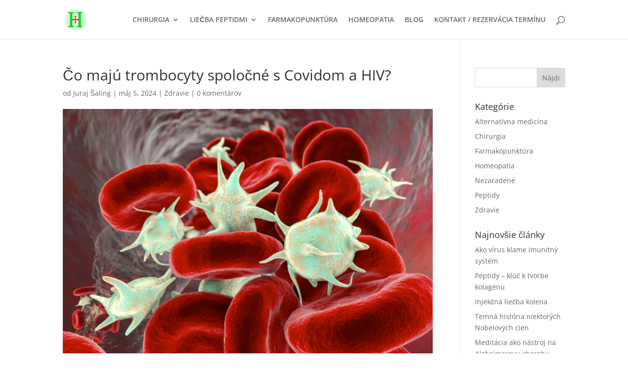

--- FILE ---
content_type: text/html; charset=UTF-8
request_url: https://www.hilarion.sk/co-maju-trombocyty-spolocne-s-covidom-a-hiv/?utm_source=rss&utm_medium=rss&utm_campaign=co-maju-trombocyty-spolocne-s-covidom-a-hiv
body_size: 11400
content:
<!DOCTYPE html><html lang="sk-SK"><head><meta charset="UTF-8" /><meta http-equiv="X-UA-Compatible" content="IE=edge"><link rel="pingback" href="https://www.hilarion.sk/xmlrpc.php" /> <script data-optimized="1" type="text/javascript">document.documentElement.className='js'</script> <meta name='robots' content='index, follow, max-image-preview:large, max-snippet:-1, max-video-preview:-1' /><title>Čo majú trombocyty spoločné s Covidom a HIV? - 1.Hilarion</title><meta name="description" content="Trombocyty predstavujú fascinujúce rozhranie medzi hemostázou a imunitným systémom, ktoré môže hrať kľúčovú úlohu pri infekciách a zápaloch." /><link rel="canonical" href="https://www.hilarion.sk/co-maju-trombocyty-spolocne-s-covidom-a-hiv/" /><meta property="og:locale" content="sk_SK" /><meta property="og:type" content="article" /><meta property="og:title" content="Čo majú trombocyty spoločné s Covidom a HIV? - 1.Hilarion" /><meta property="og:description" content="Trombocyty predstavujú fascinujúce rozhranie medzi hemostázou a imunitným systémom, ktoré môže hrať kľúčovú úlohu pri infekciách a zápaloch." /><meta property="og:url" content="https://www.hilarion.sk/co-maju-trombocyty-spolocne-s-covidom-a-hiv/" /><meta property="og:site_name" content="1.Hilarion" /><meta property="article:publisher" content="https://www.facebook.com/drsaling/" /><meta property="article:published_time" content="2024-05-05T05:44:48+00:00" /><meta property="article:modified_time" content="2024-05-26T08:34:21+00:00" /><meta property="og:image" content="https://www.hilarion.sk/wp-content/uploads/2024/05/Tromb.png" /><meta property="og:image:width" content="600" /><meta property="og:image:height" content="400" /><meta property="og:image:type" content="image/png" /><meta name="author" content="Juraj Šaling" /><meta name="twitter:card" content="summary_large_image" /><meta name="twitter:label1" content="Autor" /><meta name="twitter:data1" content="Juraj Šaling" /><meta name="twitter:label2" content="Predpokladaný čas čítania" /><meta name="twitter:data2" content="7 minút" /> <script type="application/ld+json" class="yoast-schema-graph">{"@context":"https://schema.org","@graph":[{"@type":"Article","@id":"https://www.hilarion.sk/co-maju-trombocyty-spolocne-s-covidom-a-hiv/#article","isPartOf":{"@id":"https://www.hilarion.sk/co-maju-trombocyty-spolocne-s-covidom-a-hiv/"},"author":{"name":"Juraj Šaling","@id":"https://www.1.hilarion.sk/#/schema/person/266601af80948eddc406122eddba7f76"},"headline":"Čo majú trombocyty spoločné s Covidom a HIV?","datePublished":"2024-05-05T05:44:48+00:00","dateModified":"2024-05-26T08:34:21+00:00","mainEntityOfPage":{"@id":"https://www.hilarion.sk/co-maju-trombocyty-spolocne-s-covidom-a-hiv/"},"wordCount":1676,"commentCount":0,"publisher":{"@id":"https://www.1.hilarion.sk/#organization"},"image":{"@id":"https://www.hilarion.sk/co-maju-trombocyty-spolocne-s-covidom-a-hiv/#primaryimage"},"thumbnailUrl":"https://www.hilarion.sk/wp-content/uploads/2024/05/Tromb.png","articleSection":["Zdravie"],"inLanguage":"sk-SK","potentialAction":[{"@type":"CommentAction","name":"Comment","target":["https://www.hilarion.sk/co-maju-trombocyty-spolocne-s-covidom-a-hiv/#respond"]}]},{"@type":"WebPage","@id":"https://www.hilarion.sk/co-maju-trombocyty-spolocne-s-covidom-a-hiv/","url":"https://www.hilarion.sk/co-maju-trombocyty-spolocne-s-covidom-a-hiv/","name":"Čo majú trombocyty spoločné s Covidom a HIV? - 1.Hilarion","isPartOf":{"@id":"https://www.1.hilarion.sk/#website"},"primaryImageOfPage":{"@id":"https://www.hilarion.sk/co-maju-trombocyty-spolocne-s-covidom-a-hiv/#primaryimage"},"image":{"@id":"https://www.hilarion.sk/co-maju-trombocyty-spolocne-s-covidom-a-hiv/#primaryimage"},"thumbnailUrl":"https://www.hilarion.sk/wp-content/uploads/2024/05/Tromb.png","datePublished":"2024-05-05T05:44:48+00:00","dateModified":"2024-05-26T08:34:21+00:00","description":"Trombocyty predstavujú fascinujúce rozhranie medzi hemostázou a imunitným systémom, ktoré môže hrať kľúčovú úlohu pri infekciách a zápaloch.","breadcrumb":{"@id":"https://www.hilarion.sk/co-maju-trombocyty-spolocne-s-covidom-a-hiv/#breadcrumb"},"inLanguage":"sk-SK","potentialAction":[{"@type":"ReadAction","target":["https://www.hilarion.sk/co-maju-trombocyty-spolocne-s-covidom-a-hiv/"]}]},{"@type":"ImageObject","inLanguage":"sk-SK","@id":"https://www.hilarion.sk/co-maju-trombocyty-spolocne-s-covidom-a-hiv/#primaryimage","url":"https://www.hilarion.sk/wp-content/uploads/2024/05/Tromb.png","contentUrl":"https://www.hilarion.sk/wp-content/uploads/2024/05/Tromb.png","width":600,"height":400},{"@type":"BreadcrumbList","@id":"https://www.hilarion.sk/co-maju-trombocyty-spolocne-s-covidom-a-hiv/#breadcrumb","itemListElement":[{"@type":"ListItem","position":1,"name":"Domovská stránka","item":"https://www.hilarion.sk/"},{"@type":"ListItem","position":2,"name":"Čo majú trombocyty spoločné s Covidom a HIV?"}]},{"@type":"WebSite","@id":"https://www.1.hilarion.sk/#website","url":"https://www.1.hilarion.sk/","name":"1.Hilarion","description":"Ambulancia MUDr. Juraj Šaling","publisher":{"@id":"https://www.1.hilarion.sk/#organization"},"potentialAction":[{"@type":"SearchAction","target":{"@type":"EntryPoint","urlTemplate":"https://www.1.hilarion.sk/?s={search_term_string}"},"query-input":{"@type":"PropertyValueSpecification","valueRequired":true,"valueName":"search_term_string"}}],"inLanguage":"sk-SK"},{"@type":"Organization","@id":"https://www.1.hilarion.sk/#organization","name":"1.Hilarion","url":"https://www.1.hilarion.sk/","logo":{"@type":"ImageObject","inLanguage":"sk-SK","@id":"https://www.1.hilarion.sk/#/schema/logo/image/","url":"https://www.hilarion.sk/wp-content/uploads/2015/04/logo1.jpg","contentUrl":"https://www.hilarion.sk/wp-content/uploads/2015/04/logo1.jpg","width":1411,"height":621,"caption":"1.Hilarion"},"image":{"@id":"https://www.1.hilarion.sk/#/schema/logo/image/"},"sameAs":["https://www.facebook.com/drsaling/"]},{"@type":"Person","@id":"https://www.1.hilarion.sk/#/schema/person/266601af80948eddc406122eddba7f76","name":"Juraj Šaling","image":{"@type":"ImageObject","inLanguage":"sk-SK","@id":"https://www.1.hilarion.sk/#/schema/person/image/","url":"https://secure.gravatar.com/avatar/ca3795a22949ba414071f80a6869c265?s=96&d=mm&r=g","contentUrl":"https://secure.gravatar.com/avatar/ca3795a22949ba414071f80a6869c265?s=96&d=mm&r=g","caption":"Juraj Šaling"},"url":""}]}</script> <link rel='dns-prefetch' href='//fonts.googleapis.com' /><link rel="alternate" type="application/rss+xml" title="RSS kanál: 1.Hilarion &raquo;" href="https://www.hilarion.sk/feed/" /><link rel="alternate" type="application/rss+xml" title="RSS kanál komentárov webu 1.Hilarion &raquo;" href="https://www.hilarion.sk/comments/feed/" /><link rel="alternate" type="application/rss+xml" title="RSS kanál komentárov webu 1.Hilarion &raquo; ku článku Čo majú trombocyty spoločné s Covidom a HIV?" href="https://www.hilarion.sk/co-maju-trombocyty-spolocne-s-covidom-a-hiv/feed/" /><meta content="1.Hilarion v.1.0" name="generator"/><link data-optimized="2" rel="stylesheet" href="https://www.hilarion.sk/wp-content/litespeed/css/a9706a482b8049ab371f595d0b435184.css?ver=5cfe5" /> <script type="text/javascript" src="https://www.hilarion.sk/wp-includes/js/jquery/jquery.min.js?ver=3.7.1" id="jquery-core-js"></script> <script data-optimized="1" type="text/javascript" src="https://www.hilarion.sk/wp-content/litespeed/js/f2610ae81eef46f2f9a9f6192d43d9e0.js?ver=77607" id="jquery-migrate-js"></script> <link rel="https://api.w.org/" href="https://www.hilarion.sk/wp-json/" /><link rel="alternate" title="JSON" type="application/json" href="https://www.hilarion.sk/wp-json/wp/v2/posts/12798" /><link rel="EditURI" type="application/rsd+xml" title="RSD" href="https://www.hilarion.sk/xmlrpc.php?rsd" /><meta name="generator" content="WordPress 6.7.4" /><link rel='shortlink' href='https://www.hilarion.sk/?p=12798' /><link rel="alternate" title="oEmbed (JSON)" type="application/json+oembed" href="https://www.hilarion.sk/wp-json/oembed/1.0/embed?url=https%3A%2F%2Fwww.hilarion.sk%2Fco-maju-trombocyty-spolocne-s-covidom-a-hiv%2F" /><link rel="alternate" title="oEmbed (XML)" type="text/xml+oembed" href="https://www.hilarion.sk/wp-json/oembed/1.0/embed?url=https%3A%2F%2Fwww.hilarion.sk%2Fco-maju-trombocyty-spolocne-s-covidom-a-hiv%2F&#038;format=xml" /><meta name="viewport" content="width=device-width, initial-scale=1.0, maximum-scale=1.0, user-scalable=0" /> <script async src="https://www.googletagmanager.com/gtag/js?id=G-5647Y5F739"></script> <script>window.dataLayer = window.dataLayer || [];
  function gtag(){dataLayer.push(arguments);}
  gtag('js', new Date());

  gtag('config', 'G-5647Y5F739');</script><link rel="icon" href="https://www.hilarion.sk/wp-content/uploads/2015/04/favicon4.png" sizes="32x32" /><link rel="icon" href="https://www.hilarion.sk/wp-content/uploads/2015/04/favicon4.png" sizes="192x192" /><link rel="apple-touch-icon" href="https://www.hilarion.sk/wp-content/uploads/2015/04/favicon4.png" /><meta name="msapplication-TileImage" content="https://www.hilarion.sk/wp-content/uploads/2015/04/favicon4.png" /><style id="sccss"></style></head><body class="post-template-default single single-post postid-12798 single-format-standard et_pb_button_helper_class et_fixed_nav et_show_nav et_pb_show_title et_primary_nav_dropdown_animation_fade et_secondary_nav_dropdown_animation_fade et_header_style_left et_pb_footer_columns4 et_cover_background et_pb_gutter et_pb_gutters3 et_pb_pagebuilder_layout et_right_sidebar et_divi_theme et-db"><div id="page-container"><header id="main-header" data-height-onload="66"><div class="container clearfix et_menu_container"><div class="logo_container">
<span class="logo_helper"></span>
<a href="https://www.hilarion.sk/">
<img src="https://www.hilarion.sk/wp-content/uploads/2015/04/favicon-zč.png" width="93" height="43" alt="1.Hilarion" id="logo" data-height-percentage="54" />
</a></div><div id="et-top-navigation" data-height="66" data-fixed-height="40"><nav id="top-menu-nav"><ul id="top-menu" class="nav"><li id="menu-item-11890" class="menu-item menu-item-type-post_type menu-item-object-page menu-item-home menu-item-has-children menu-item-11890"><a href="https://www.hilarion.sk/">CHIRURGIA</a><ul class="sub-menu"><li id="menu-item-12395" class="menu-item menu-item-type-post_type menu-item-object-page menu-item-12395"><a href="https://www.hilarion.sk/uvod/vsetko-o-znamienkach/">Všetko o znamienkach</a></li><li id="menu-item-11673" class="menu-item menu-item-type-post_type menu-item-object-page menu-item-11673"><a href="https://www.hilarion.sk/zalohy/chir-zal-13-7-2015/chirurgia/diabeticka-noha/">Diabetická noha</a></li><li id="menu-item-11995" class="menu-item menu-item-type-post_type menu-item-object-page menu-item-11995"><a href="https://www.hilarion.sk/pre-zdravie/kvantova-terapia/">Kvantová terapia</a></li></ul></li><li id="menu-item-12771" class="menu-item menu-item-type-post_type menu-item-object-page menu-item-has-children menu-item-12771"><a href="https://www.hilarion.sk/liecba-peptidmi/">LIEČBA PEPTIDMI</a><ul class="sub-menu"><li id="menu-item-13105" class="menu-item menu-item-type-post_type menu-item-object-page menu-item-13105"><a href="https://www.hilarion.sk/kolagenakoza/">Kolagén a pokožka</a></li><li id="menu-item-13125" class="menu-item menu-item-type-post_type menu-item-object-page menu-item-13125"><a href="https://www.hilarion.sk/kolagen-chrbtica-a-klby/">Kolagén – chrbtica a kĺby</a></li></ul></li><li id="menu-item-12412" class="menu-item menu-item-type-post_type menu-item-object-page menu-item-12412"><a href="https://www.hilarion.sk/farmakopunktura/">FARMAKOPUNKTÚRA</a></li><li id="menu-item-12411" class="menu-item menu-item-type-post_type menu-item-object-page menu-item-12411"><a href="https://www.hilarion.sk/homeopatia/">HOMEOPATIA</a></li><li id="menu-item-11695" class="menu-item menu-item-type-post_type menu-item-object-page menu-item-11695"><a href="https://www.hilarion.sk/o-zivote/">BLOG</a></li><li id="menu-item-11652" class="menu-item menu-item-type-post_type menu-item-object-page menu-item-11652"><a href="https://www.hilarion.sk/kontakt/">KONTAKT / REZERVÁCIA TERMÍNU</a></li></ul></nav><div id="et_top_search">
<span id="et_search_icon"></span></div><div id="et_mobile_nav_menu"><div class="mobile_nav closed">
<span class="select_page">Vyberte stranu</span>
<span class="mobile_menu_bar mobile_menu_bar_toggle"></span></div></div></div></div><div class="et_search_outer"><div class="container et_search_form_container"><form role="search" method="get" class="et-search-form" action="https://www.hilarion.sk/">
<input type="search" class="et-search-field" placeholder="Vyhľadávanie &hellip;" value="" name="s" title="Hľadať:" /></form>
<span class="et_close_search_field"></span></div></div></header><div id="et-main-area"><div id="main-content"><div class="container"><div id="content-area" class="clearfix"><div id="left-area"><article id="post-12798" class="et_pb_post post-12798 post type-post status-publish format-standard has-post-thumbnail hentry category-zdravie"><div class="et_post_meta_wrapper"><h1 class="entry-title">Čo majú trombocyty spoločné s Covidom a HIV?</h1><p class="post-meta"> od <span class="author vcard"><a href="" title="Príspevky od Juraj Šaling" rel="author">Juraj Šaling</a></span> | <span class="published">máj 5, 2024</span> | <a href="https://www.hilarion.sk/category/zdravie/" rel="category tag">Zdravie</a> | <span class="comments-number"><a href="https://www.hilarion.sk/co-maju-trombocyty-spolocne-s-covidom-a-hiv/#respond">0 komentárov</a></span></p><img src="https://www.hilarion.sk/wp-content/uploads/2024/05/Tromb.png" alt="" class="" width="1080" height="675" srcset="https://www.hilarion.sk/wp-content/uploads/2024/05/Tromb.png 1080w, https://www.hilarion.sk/wp-content/uploads/2024/05/Tromb-480x320.png 480w" sizes="(min-width: 0px) and (max-width: 480px) 480px, (min-width: 481px) 1080px, 100vw" /></div><div class="entry-content"><div class="et-l et-l--post"><div class="et_builder_inner_content et_pb_gutters3"><div class="et_pb_section et_pb_section_0 et_section_regular" ><div class="et_pb_row et_pb_row_0"><div class="et_pb_column et_pb_column_4_4 et_pb_column_0  et_pb_css_mix_blend_mode_passthrough et-last-child"><div class="et_pb_module et_pb_text et_pb_text_0  et_pb_text_align_left et_pb_bg_layout_light"><div class="et_pb_text_inner"><span style="font-weight: 300; color: #000000;">Trombocyty, alebo krvné doštičky, sú malé krvné bunky, ktoré hrajú kľúčovú úlohu v procese zrážania krvi. Sú síce malé, no ich význam je obrovský pre zachovanie nášho zdravia. </span><h4><span style="font-weight: 300; color: #000000;">Čo sú trombocyty a akú úlohu zohrávajú v tele?</span></h4>
<span style="font-weight: 300; color: #000000;">Trombocyty sa tvoria v kostnej dreni a sú jednou z troch hlavných zložiek krvi, spolu s červenými a bielymi krvinkami. Ich hlavnou úlohou je zastaviť krvácanie. Ak je cievna stena poškodená, trombocyty sa k miestu poranenia “lepia” a uvoľňujú molekuly, ktoré spúšťajú reťazovú reakciu zrážania krvi, čo vedie k vytvoreniu trombu (krvnej zrazeniny) a uzatvoreniu poranenej cievy. Správna funkcia trombocytov je kľúčová pre udržanie zdravého krvného obeh. Ak sú trombocyty príliš nízke, môže to viesť k nadmernému krvácaniu a ťažkostiam s hojením rán. Naopak, nadmerný počet trombocytov môže viesť k problémom s krvným obehom a zvyšovať riziko krvných zrazenín.</span><h4><span style="font-weight: 300; color: #000000;">Kde a ako vznikajú trombocyty?</span></h4>
<span style="font-weight: 300; color: #000000;">Krvné doštičky &#8211; trombocyty, sú vytvárané v kostnej dreni z megakaryocytov kostnej drene. Proces vzniku krvných doštičiek sa nazýva trombopoéza.</span><ol><li style="font-weight: 300;" aria-level="1"><span style="font-weight: 300; color: #000000;">Megakaryocytopoéza: Megakaryocyty sú veľké bunky, ktoré sa tvoria v kostnej dreni pod vplyvom hormónov a faktorov rastu. Tieto bunky majú viacjadrovú štruktúru a sú zodpovedné za produkciu krvných doštičiek.</span></li><li style="font-weight: 300;" aria-level="1"><span style="font-weight: 300; color: #000000;">Megakaryocytoplazmatická fragmentácia: Namiesto tradičného delenia na dve nové bunky sa megakaryocyt rozpadne na množstvo menších fragmentov. Tieto fragmenty sú krvné doštičky.</span></li><li style="font-weight: 300;" aria-level="1"><span style="font-weight: 300; color: #000000;">Zrenie a uvoľňovanie do cirkulácie: Tieto nové krvné doštičky sú ešte nezrelé a musia dozrieť predtým, ako budú schopné plniť svoje funkcie. Sú uvoľnené do krvného obehu, kde dozrievajú počas niekoľkých dní. Počas tohto procesu získavajú schopnosť adhézie (“prilepenia sa”) a agregácie (zhlokovania), čo sú dôležité vlastnosti potrebné na zastavenie krvácania.</span></li></ol>
<span style="font-weight: 300; color: #000000;">Takže krvné doštičky vznikajú ako fragmenty megakaryocytov v kostnej dreni a sú nevyhnutné pre procesy zrážania krvi a hojenie poškodení ciev. </span><h3><span style="font-weight: 300; color: #000000;">A teraz: Čo je nové vo vedeckom svete doštičiek </span></h3><h3><span style="font-weight: 300; color: #000000;">Inovácie vo výskume COVID-19: Rola megakaryocytov</span></h3>
<span style="font-weight: 300; color: #000000;">Pandémia COVID-19 nám priniesla mnoho výziev, ale zároveň aj významný pokrok vo výskume a pochopení imunitných mechanizmov. Jedným z najnovších príspevkov k tomuto poznaniu je štúdia, ktorá sa zaoberá úlohou megakaryocytov v kostnej dreni a vznikom špecifických (afukozylovaných IgG) protilátok pri ťažkom priebehu COVID-19.</span><span style="font-weight: 300; color: #000000;">Megakaryocyty, veľké bunky v kostnej dreni zodpovedné za produkciu krvných doštičiek, hrajú zásadnú úlohu pri patogeneze COVID-19. Výskum naznačuje, že interakcia vírusu SARS-CoV-2 s týmito bunkami je jedným z kľúčových faktorov, ktoré predurčujú závažnosť ochorenia. Po infekcii megakaryocytov dochádza k produkcií protilátok, konkrétne afukozylovaných IgG proti “spike” proteínu vírusu, ktoré majú výrazne vyšší prozápalový potenciál. (Otázkou zostáva, či tieto vlastnosti nemajú aj tie protilátky, ktoré telo produkuje na podnet mRNA terapie?)</span><span style="font-weight: 300; color: #000000;">V štúdii bol tento mechanizmus testovaný na transgénnych myšiach, ktorým boli intravenózne injekčne podané infikované ľudské megakaryocyty. Tento experiment umožnil pozorovať tvorbu patogénnych protilátok a ich dopad na zdravie myší. Výsledky boli alarmujúce – myši vykazovali vysoké hladiny afukozylovaných IgG protilátok, čo viedlo k zápalu pľúc, poškodeniu pľúcneho tkaniva a v mnohých prípadoch aj k smrti.</span><span style="font-weight: 300; color: #000000;">Tieto nálezy naznačujú, že podobný mechanizmus je aktívny aj u ľudí s COVID-19, kde vírus SARS-CoV-2 by mohol infikovať megakaryocyty v kostnej dreni a tým spustiť kaskádu udalostí vedúcu k ťažkým až fatálnym prejavom ochorenia. Je dôležité, aby sme lepšie pochopili tento proces, čo by mohlo pomôcť v identifikácii nových terapeutických cieľov na zmiernenie závažnosti ochorenia.</span><h3><span style="font-weight: 300; color: #000000;">Trombocyty pri HIV: ochrancovia alebo rezervoáre vírusu?</span></h3>
<span style="font-weight: 300; color: #000000;">Trombocyty, často spájané len s krvným zrážaním a hojením rán, majú zásadný význam v boji proti infekciám, vrátane vírusu HIV (ľudský imunodeficienčný vírus). </span><h4><span style="font-weight: 300; color: #000000;">Dvojitá úloha trombocytov</span></h4><ol><li style="font-weight: 300;" aria-level="1"><span style="font-weight: 300; color: #000000;">Podpora imunitného systému: Trombocyty produkujú inhibítory, ktoré môžu priamo zasahovať do replikácie HIV. Tieto inhibítory sú endogénne látky, ktoré bránia množeniu vírusu a jeho šíreniu po tele.</span></li><li style="font-weight: 300;" aria-level="1"><span style="font-weight: 300; color: #000000;">Rezervoáre vírusu: HIV môže dočasne &#8222;uniknúť&#8220; pred imunitným systémom tým, že sa ukrýva vnútri trombocytov. Z týchto skrytých rezervoárov môže dochádzať k uvoľneniu vírusu späť do krvného obehu, čo môže viesť k obnoveniu infekcie.</span></li></ol><h4><span style="font-weight: 300; color: #000000;">Trombocyty a zápal</span></h4>
<span style="font-weight: 300; color: #000000;">Trombocyty sú zapojené do významných imunitných reakcií, ktoré môžu byť ochranné, ale tiež môžu prispievať k systémovému zápalu. Zápalové molekuly v obehu v dôsledku infekcie HIV môžu spustiť zložité interakcie s imunitnými bunkami a červenými krvinkami, čo vedie k hyperkoagulácii a zvýšenému trombotickému riziku.</span><h4><span style="font-weight: 300; color: #000000;">Dôsledky pre liečbu HIV</span></h4>
<span style="font-weight: 300; color: #000000;">Pochopenie úloh trombocytov v kontexte HIV otvára nové možnosti pre terapeutické zásahy. Cielenie na trombocyty počas liečby HIV by mohlo potenciálne zabrániť skrývaniu vírusu v týchto bunkách a mohlo by tiež ovplyvniť trombocytopeniu, ktorá je častým dôsledkom infekcie HIV.</span><span style="font-weight: 300; color: #000000;">Význam trombocytov prechádza hranicami tradičného pochopenia ich funkcie v imunitnom systéme. Ich schopnosť fungovať ako signalizačné entity môže v budúcnosti umožniť vývoj nových stratégií na monitorovanie a potenciálne zlepšenie výsledkov liečby HIV. Trombocyty, ktoré sú často považované za jednoduché komponenty krvného zrážania, tak majú kľúčovú úlohu v dynamike a kontrole HIV infekcie.</span><h3><span style="font-weight: 300; color: #000000;">Trombocyty sú teda kľúčoví hráči v imunite pri HIV a COVID-19</span></h3>
<span style="font-weight: 300; color: #000000;">V posledných rokoch sa výskum sústreďuje na prekvapivé úlohy, ktoré zohrávajú trombocyty v imunitnej odpovedi proti vírusovým infekciám, ako sú HIV a COVID-19. Trombocyty, tradične známe svojou úlohou v krvnej zrážanlivosti, sa ukazujú ako strategické zložky imunitného systému, ktoré môžu ovplyvniť priebeh a liečbu týchto závažných chorôb.</span><h4><span style="font-weight: 300; color: #000000;">Trombocyty pri HIV</span></h4>
<span style="font-weight: 300; color: #000000;">V prípade HIV trombocyty jednak podporujú obranyschopnosť hostiteľa, no môžu sa stať aj dočasným útočiskom vírusu. Táto schopnosť trombocytov uchovávať HIV môže viesť k pretrvávaniu vírusu v tele aj napriek pokročilej antiretrovírusovej terapii. Trombocyty môžu počas prerušenia antivírusovej terapie uvoľniť vírus späť do krvného obehu, čo komplikuje snahy o vyliečenie. Zároveň, reakcia trombocytov na obalové proteíny vírusu a zápalové molekuly môže vyvolať nadmernú aktiváciu a hyperkoaguláciu, čo zvyšuje riziko trombotických komplikácií.</span><h4><span style="font-weight: 300; color: #000000;">Trombocyty pri COVID-19</span></h4>
<span style="font-weight: 300; color: #000000;">Podobne, pri COVID-19, štúdia ukázala, že trombocyty majú schopnosť reagovať na infekciu SARS-CoV-2 prostredníctvom tvorby protilátok, ktoré sú spojené so zvýšenou imunopatológiou a závažnými klinickými prejavmi, ako je pľúcna trombóza a akútne poškodenie pľúc. Podobne ako pri HIV, trombocyty pri COVID-19 neplnia len pasívnu úlohu v zrážaní krvi, ale aktívne zasahujú do patogenézy ochorenia prostredníctvom ich interakcií s imunitnými bunkami a patogénmi.</span><h4><span style="font-weight: 300; color: #000000;">Terapeutický potenciál a výzvy</span></h4>
<span style="font-weight: 300; color: #000000;">Tieto poznatky naznačujú, že trombocyty by mohli byť efektívnym cieľom pre nové terapeutické stratégie nielen pre liečbu, ale aj pre prevenciu komplikácií spôsobených týmito vírusmi. Intervencie zamerané na moduláciu funkcie trombocytov by mohli potenciálne obmedziť ich schopnosť uchovávať vírusy alebo modulovať zápalové reakcie, ktoré prispievajú k závažnosti ochorenia.</span><span style="font-weight: 300; color: #000000;">Trombocyty tak predstavujú fascinujúce rozhranie medzi hemostázou a imunitným systémom, ktoré môže hrať kľúčovú úlohu v odpovedi na viaceré infekčné a zápalové stavy. Vďaka pokračujúcemu výskumu a lepšiemu pochopeniu týchto mechanizmov môžeme v budúcnosti dosiahnuť lepšie výsledky pri liečbe a manažmente HIV aj COVID-19.</span><span style="font-weight: 300; color: #000000;">Zdroje: </span><span style="color: #000000;"><a style="color: #000000;" href="https://www.frontiersin.org/journals/immunology/articles/10.3389/fimmu.2021.649465/full" target="_blank" rel="noopener"><span style="font-weight: 300;">https://www.frontiersin.org/journals/immunology/articles/10.3389/fimmu.2021.649465/full</span></a></span><span style="color: #000000;"><a style="color: #000000;" href="https://www.biorxiv.org/content/10.1101/2023.07.14.549113v2" target="_blank" rel="noopener"><span style="font-weight: 300;">https://www.biorxiv.org/content/10.1101/2023.07.14.549113v2</span></a></span><span style="font-weight: 300; color: #000000;">P.S.: Čo je to afukozylovaná protilátka? Je to typ protilátky (imunoglobulínu), ktorá má zmenenú štruktúru cukrov v časti zvanom Fc fragment. Tieto špecifické zmeny v cukrových reťazcoch sú charakterizované absenciou fukózy, čo je jeden typ cukru, ktorý je obvykle prítomný na Fc časti protilátok.</span><span style="font-weight: 300; color: #000000;">Afukozylácia má zásadný vplyv na funkciu protilátok. Protilátky, ktoré sú afukozylované, majú tendenciu viazať sa s vyššou afinitou na špecifické receptory imunitných buniek, čo môže viesť k zvýšenej aktivite tzv. na protilátkach závislej bunkovej cytotoxicity (ADCC). Tento mechanizmus môže byť výhodný pri liečbe určitých typov rakoviny alebo pri navrhovaní efektívnejších terapeutických protilátok.</span><span style="font-weight: 300; color: #000000;">V kontexte infekcií, ako je COVID-19, sa ukázalo, že afukozylované protilátky môžu zohrávať rolu v závažnosti ochorenia. U pacientov trpiacich ťažkými formami COVID-19 sa pozoruje zvýšená produkcia afukozylovaných protilátok proti “spike” proteínu vírusu SARS-CoV-2, čo prispieva k intenzívnemu zápalu a zhoršeniu stavu pacienta.</span><span style="color: #000000;"><span style="font-weight: 300;">Zdroj: </span><a style="color: #000000;" href="https://pubmed.ncbi.nlm.nih.gov/36980181/" target="_blank" rel="noopener"><span style="font-weight: 300;">https://pubmed.ncbi.nlm.nih.gov/36980181/</span></a></span></div></div></div></div></div></div></div></div><div class="et_post_meta_wrapper"><section id="comment-wrap"><div id="comment-section" class="nocomments"></div><div id="respond" class="comment-respond"><h3 id="reply-title" class="comment-reply-title"><span>Odoslať komentár</span> <small><a rel="nofollow" id="cancel-comment-reply-link" href="/co-maju-trombocyty-spolocne-s-covidom-a-hiv/#respond" style="display:none;">Zrušiť odpoveď</a></small></h3><form action="https://www.hilarion.sk/wp-comments-post.php" method="post" id="commentform" class="comment-form"><p class="comment-notes"><span id="email-notes">Vaša e-mailová adresa nebude zverejnená.</span> <span class="required-field-message">Vyžadované polia sú označené <span class="required">*</span></span></p><p class="comment-form-comment"><label for="comment">Komentár <span class="required">*</span></label><textarea id="comment" name="comment" cols="45" rows="8" maxlength="65525" required="required"></textarea></p><p class="comment-form-author"><label for="author">Meno <span class="required">*</span></label> <input id="author" name="author" type="text" value="" size="30" maxlength="245" autocomplete="name" required="required" /></p><p class="comment-form-email"><label for="email">E-mail <span class="required">*</span></label> <input id="email" name="email" type="text" value="" size="30" maxlength="100" aria-describedby="email-notes" autocomplete="email" required="required" /></p><p class="comment-form-url"><label for="url">Adresa webu</label> <input id="url" name="url" type="text" value="" size="30" maxlength="200" autocomplete="url" /></p><p class="comment-form-cookies-consent"><input id="wp-comment-cookies-consent" name="wp-comment-cookies-consent" type="checkbox" value="yes" /> <label for="wp-comment-cookies-consent">Uložiť moje meno, e-mail a webovú stránku v tomto prehliadači pre moje budúce komentáre.</label></p><p class="form-submit"><input name="submit" type="submit" id="submit" class="submit et_pb_button" value="Odoslať komentár" /> <input type='hidden' name='comment_post_ID' value='12798' id='comment_post_ID' />
<input type='hidden' name='comment_parent' id='comment_parent' value='0' /></p><p style="display: none;"><input type="hidden" id="akismet_comment_nonce" name="akismet_comment_nonce" value="0a6a1fd55d" /></p><p style="display: none !important;" class="akismet-fields-container" data-prefix="ak_"><label>&#916;<textarea name="ak_hp_textarea" cols="45" rows="8" maxlength="100"></textarea></label><input type="hidden" id="ak_js_1" name="ak_js" value="70"/><script>document.getElementById("ak_js_1").setAttribute("value",(new Date()).getTime())</script></p></form></div></section></div></article></div><div id="sidebar"><div id="search-2" class="et_pb_widget widget_search"><form role="search" method="get" id="searchform" class="searchform" action="https://www.hilarion.sk/"><div>
<label class="screen-reader-text" for="s">Hľadať:</label>
<input type="text" value="" name="s" id="s" />
<input type="submit" id="searchsubmit" value="Nájdi" /></div></form></div><div id="categories-2" class="et_pb_widget widget_categories"><h4 class="widgettitle">Kategórie</h4><ul><li class="cat-item cat-item-2"><a href="https://www.hilarion.sk/category/alternativna-medicina/">Alternatívna medicína</a></li><li class="cat-item cat-item-3"><a href="https://www.hilarion.sk/category/chirurgia/">Chirurgia</a></li><li class="cat-item cat-item-39"><a href="https://www.hilarion.sk/category/farmakopunktura/">Farmakopunktúra</a></li><li class="cat-item cat-item-38"><a href="https://www.hilarion.sk/category/homeopatia/">Homeopatia</a></li><li class="cat-item cat-item-1"><a href="https://www.hilarion.sk/category/nezaradene/">Nezaradené</a></li><li class="cat-item cat-item-43"><a href="https://www.hilarion.sk/category/peptidy/">Peptidy</a></li><li class="cat-item cat-item-7"><a href="https://www.hilarion.sk/category/zdravie/">Zdravie</a></li></ul></div><div id="recent-posts-2" class="et_pb_widget widget_recent_entries"><h4 class="widgettitle">Najnovšie články</h4><ul><li>
<a href="https://www.hilarion.sk/ako-virus-klame-imunitny-system/">Ako vírus klame imunitný systém</a></li><li>
<a href="https://www.hilarion.sk/peptidy-kluc-k-tvorbe-kolagenu/">Peptidy – kľúč k tvorbe kolagénu</a></li><li>
<a href="https://www.hilarion.sk/injekcna-liecba-kolena/">Injekčná liečba kolena</a></li><li>
<a href="https://www.hilarion.sk/ked-veda-zabludila/">Temná história niektorých Nobelových cien</a></li><li>
<a href="https://www.hilarion.sk/meditacia-ako-nastroj/">Meditácia ako nástroj na Alzheimerovu chorobu</a></li><li>
<a href="https://www.hilarion.sk/kolagen_vybrat/">Kolagén &#8211; Ktorý si vybrať?</a></li><li>
<a href="https://www.hilarion.sk/meni-sa-dna-cloveka-pocas-zivota/">Mení sa DNA človeka počas života?</a></li><li>
<a href="https://www.hilarion.sk/obnova-pecene-pomocou-peptidov/">Obnova pečene pomocou peptidov</a></li><li>
<a href="https://www.hilarion.sk/neurologicke-dopady-spike-proteinu/">Neurologické dopady spike proteínu</a></li><li>
<a href="https://www.hilarion.sk/amerika-novy-plan-na-zachranu-zdravia-deti-i-dospelych/">Amerika: Nový plán na záchranu zdravia detí i dospelých</a></li><li>
<a href="https://www.hilarion.sk/vztah-stitnej-zlazy-a-srdca/">Vzťah štítnej žľazy a srdca</a></li><li>
<a href="https://www.hilarion.sk/stitna-zlaza-a-cholesterol/">Štítna žľaza a cholesterol</a></li><li>
<a href="https://www.hilarion.sk/potencialne-rizika-mrna-a-long-covid-syndrom/">Potenciálne riziká mRNA a Long COVID syndróm</a></li><li>
<a href="https://www.hilarion.sk/mozog-cievy-imunitny-system-a-ich-hranice/">Mozog, cievy, imunitný systém a ich hranice</a></li><li>
<a href="https://www.hilarion.sk/informacna-zavislost/">Informačná závislosť</a></li><li>
<a href="https://www.hilarion.sk/vplyv-spike-proteinu-na-rakovinu-a-chemoterapiu/">Vplyv Spike proteínu na rakovinu a chemoterapiu</a></li><li>
<a href="https://www.hilarion.sk/prerusovany-post-a-proteinovy-rytmus/">Prerušovaný pôst a proteínový rytmus</a></li><li>
<a href="https://www.hilarion.sk/neuropatologia-pocas-virusovych-infekcii/">Neuropatológia počas vírusových infekcií</a></li><li>
<a href="https://www.hilarion.sk/co-maju-trombocyty-spolocne-s-covidom-a-hiv/" aria-current="page">Čo majú trombocyty spoločné s Covidom a HIV?</a></li><li>
<a href="https://www.hilarion.sk/nomofobia/">Nomofóbia: Neviditeľnú závislosť zreteľne vidieť</a></li></ul></div></div></div></div></div><footer id="main-footer"><div id="footer-bottom"><div class="container clearfix"><ul class="et-social-icons"><li class="et-social-icon et-social-facebook">
<a href="https://www.facebook.com/drsaling/" class="icon">
<span>Facebook</span>
</a></li><li class="et-social-icon et-social-twitter">
<a href="#" class="icon">
<span>X</span>
</a></li><li class="et-social-icon et-social-instagram">
<a href="#" class="icon">
<span>Instagram</span>
</a></li><li class="et-social-icon et-social-rss">
<a href="https://www.hilarion.sk/feed/" class="icon">
<span>RSS</span>
</a></li></ul><div id="footer-info">Copyright (c) MUDr. Juraj Šaling</div></div></div></footer></div></div> <script data-optimized="1" type="text/javascript" src="https://www.hilarion.sk/wp-content/litespeed/js/75543485a033c0704923cde2f244b4b6.js?ver=7c05d" id="comment-reply-js" async="async" data-wp-strategy="async"></script> <script data-optimized="1" type="text/javascript" id="divi-custom-script-js-extra">var DIVI={"item_count":"%d Item","items_count":"%d Items"};var et_builder_utils_params={"condition":{"diviTheme":!0,"extraTheme":!1},"scrollLocations":["app","top"],"builderScrollLocations":{"desktop":"app","tablet":"app","phone":"app"},"onloadScrollLocation":"app","builderType":"fe"};var et_frontend_scripts={"builderCssContainerPrefix":"#et-boc","builderCssLayoutPrefix":"#et-boc .et-l"};var et_pb_custom={"ajaxurl":"https:\/\/www.hilarion.sk\/wp-admin\/admin-ajax.php","images_uri":"https:\/\/www.hilarion.sk\/wp-content\/themes\/Divi\/images","builder_images_uri":"https:\/\/www.hilarion.sk\/wp-content\/themes\/Divi\/includes\/builder\/images","et_frontend_nonce":"caa92ac7ff","subscription_failed":"Pros\u00edm, skontrolujte polia ni\u017e\u0161ie skontrolujte, \u010di ste zadali spr\u00e1vne inform\u00e1cie.","et_ab_log_nonce":"b136140324","fill_message":"Pros\u00edm, vypl\u0148te v nasledovn\u00fdch oblastiach:","contact_error_message":"Opravte, pros\u00edm, nasleduj\u00face chyby:","invalid":"Neplatn\u00e1 e-mailov\u00e1 adresa","captcha":"Captcha","prev":"Predch\u00e1dzaj\u00faca strana","previous":"Predch\u00e1dzaj\u00face","next":"\u010ealej","wrong_captcha":"Zadali ste nespr\u00e1vne \u00e8\u00edslo Captcha(n\u00e1hodn\u00e9 alfanumerick\u00e9 znaky a obr\u00e1zky pou\u017e\u00edvan\u00e9 na zachytenie spamerov v kontaktn\u00fdch formul\u00e1roch).","wrong_checkbox":"za\u010diarkavacie pol\u00ed\u010dko","ignore_waypoints":"no","is_divi_theme_used":"1","widget_search_selector":".widget_search","ab_tests":[],"is_ab_testing_active":"","page_id":"12798","unique_test_id":"","ab_bounce_rate":"5","is_cache_plugin_active":"no","is_shortcode_tracking":"","tinymce_uri":"https:\/\/www.hilarion.sk\/wp-content\/themes\/Divi\/includes\/builder\/frontend-builder\/assets\/vendors","accent_color":"#7EBEC5","waypoints_options":[]};var et_pb_box_shadow_elements=[]</script> <script data-optimized="1" type="text/javascript" src="https://www.hilarion.sk/wp-content/litespeed/js/f4cd409e0ab67049bf653b165c27cf49.js?ver=5bcd8" id="divi-custom-script-js"></script> <script data-optimized="1" type="text/javascript" src="https://www.hilarion.sk/wp-content/litespeed/js/3bb6cda92c29af9b54b133f76a4414ca.js?ver=a5cfd" id="et-core-common-js"></script> <script data-optimized="1" defer type="text/javascript" src="https://www.hilarion.sk/wp-content/litespeed/js/730809d482cc0f597097fce52f3f8594.js?ver=2f1e4" id="akismet-frontend-js"></script> </body></html>
<!-- Page optimized by LiteSpeed Cache @2026-01-12 00:19:22 -->

<!-- Page cached by LiteSpeed Cache 7.7 on 2026-01-12 00:19:22 -->